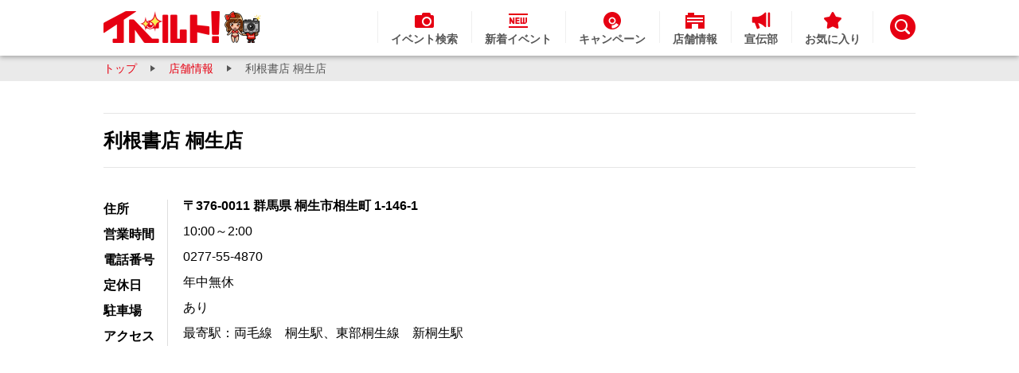

--- FILE ---
content_type: text/html; charset=UTF-8
request_url: https://www.av-event.jp/shop/108/
body_size: 11078
content:
<!DOCTYPE html>
<html lang="ja">

<head>
    <meta charset="UTF-8">
    <meta http-equiv="X-UA-Compatible" content="IE=Edge">
    <title>利根書店 桐生店の詳細情報 - セクシーアイドル/AV女優のイベント情報サイト【イベルト】</title>
    <meta name="description" content="人気セクシーアイドルやAV女優のイベント情報ポータルサイト「イベルト」における提携店舗「利根書店 桐生店」の詳細紹介ページです">
    <meta name="referrer" content="unsafe-url">
    <link rel="shortcut icon" type="image/x-icon" href="/favicon.ico">


<link rel="stylesheet" type="text/css" href="/pc/css/pages/shop_detail.min.css?d=20240509">

<script src="/pc/js/pages/shop_detail.min.js"></script>
    <!-- Google Tag Manager -->
    <script>(function(w,d,s,l,i){w[l]=w[l]||[];w[l].push({'gtm.start':
    new Date().getTime(),event:'gtm.js'});var f=d.getElementsByTagName(s)[0],
    j=d.createElement(s),dl=l!='dataLayer'?'&l='+l:'';j.async=true;j.src=
    'https://www.googletagmanager.com/gtm.js?id='+i+dl;f.parentNode.insertBefore(j,f);
    })(window,document,'script','dataLayer','GTM-MGP8Q9S');</script>
    <!-- End Google Tag Manager -->
</head>

<body>
    <!-- Google Tag Manager (noscript) -->
    <noscript>
      <iframe src="https://www.googletagmanager.com/ns.html?id=GTM-MGP8Q9S" height="0" width="0" style="display:none;visibility:hidden"></iframe>
    </noscript>
    <!-- End Google Tag Manager (noscript) -->
    <div id="l-main">
            <header class="c-header notranslate">
        <div class="c-header_inner">
            <h1 class="c-header_logo">
                <a href="/top/">
                    <img src="/pc/images/components/header/logo_header.png" alt="イベルト!" width="198" height="40">
                </a>
            </h1>
            <div class="c-header_menu">
                <nav class="c-header_nav">
                    <ul class="c-header_nav-list">
                        <li class="c-header_nav-item">
                            <a href="/search/">
                                <img src="/pc/images/components/header/ico_search.png" alt="" width="24"
                                    height="24">
                                <span class="c-header_nav-txt">イベント検索</span>
                            </a>
                        </li>
                        <li class="c-header_nav-item">
                            <a href="/new_event/">
                                <img src="/pc/images/components/header/ico_new.png" alt="" width="24"
                                    height="24">
                                <span class="c-header_nav-txt">新着イベント</span>
                            </a>
                        </li>
                        <li class="c-header_nav-item">
                            <a href="/special/maker-campaign/">
                                <img src="/pc/images/components/header/ico_campaign.png" alt="" width="24"
                                    height="24">
                                <span class="c-header_nav-txt">キャンペーン</span>
                            </a>
                        </li>
                        <li class="c-header_nav-item">
                            <a href="/shop/">
                                <img src="/pc/images/components/header/ico_shop.png" alt="" width="24" height="24">
                                <span class="c-header_nav-txt">店舗情報</span>
                            </a>
                        </li>
                        <li class="c-header_nav-item">
                            <a href="/special/evelt_publicity/">
                                <img src="/pc/images/components/header/ico_publicity.png" alt="" width="24" height="24">
                                <span class="c-header_nav-txt">宣伝部</span>
                            </a>
                        </li>
                        <li class="c-header_nav-item">
                            <a href="/favorite/">
                                <img src="/pc/images/components/header/ico_favorite.png" alt="" width="24"
                                    height="24">
                                <span class="c-header_nav-txt">お気に入り</span>
                            </a>
                        </li>
                    </ul>
                </nav>
                <div class="c-header_keyword">
                    <div class="c-header_keyword-label" id="js-header-keyword"><img src="/pc/images/components/header/ico_keyword.png" alt="キーワード検索" width="32" height="32"></div>
                    <div class="c-header_keyword-content">
                        <div class="c-header_keyword-radio">
                            <div>
                                <input id="keyword_event" name="form_action_changer" type="radio" checked
                                 change-element="#js-search-form" data-action="/search/">
                                <label for="keyword_event">イベント / 女優</label>
                            </div>
                            <div>
                                <input id="keyword_shop" name="form_action_changer" type="radio"
                                change-element="#js-search-form" data-action="/shop/search/">
                                <label for="keyword_shop">店舗情報</label>
                            </div>
                        </div>
                        <form method='get' id="js-search-form" action="/search/">
                            <div class="c-header_keyword-field">
                                <input class="c-header_keyword-txt" type="text" name='q' placeholder="キーワードを入力">
                                <input class="m-btn-primary c-header_keyword-submit" type="submit" value="検索">
                            </div>
                        </form>
                    </div>
                </div>
            </div>
        </div>
    </header>
         
        <section class="l-main_content">
<section class="p-shop-detail">
    <div class="c-pankuzu">
        <ul class="c-pankuzu_list">
            <li class="c-pankuzu_menu">
                <a href="/top/">トップ</a>
            </li>
            <li class="c-pankuzu_menu">
                <a href="/shop/">店舗情報</a>
            </li>
            <li class="c-pankuzu_menu">
                <span>利根書店 桐生店</span>
            </li>
        </ul>
    </div>    <section class="p-shop-detail_inner">
        <div class="p-shop-detail_title">
            <h1 class="p-shop-detail_title-name">利根書店 桐生店</h1>
        </div>
    </section>
    <section class="p-shop-detail_main-content ">
        <div class="p-shop-detail_overview">
            <dl class="p-shop-detail_overview-list">
                <dt>住所</dt>
                <dd class="p-shop-detail_overview-address">
                    〒376-0011
                    群馬県 桐生市相生町 1-146-1
                </dd>
                <dt>営業時間</dt>
                <dd>
                        
                            10:00～2:00

                </dd>
                <dt>電話番号</dt>
                <dd>
                    0277-55-4870
                </dd>
                <dt>定休日</dt>
                <dd>
                    年中無休
                    
                </dd>
                <dt>駐車場</dt>
                <dd>あり</dd>
                <dt>アクセス</dt>
                <dd>最寄駅：両毛線　桐生駅、東部桐生線　新桐生駅</dd>
            </dl>
        </div>
    </section>
    <section class="p-shop-detail_inner">
        <div class="p-shop-detail_gmap">
                <iframe width="100%" height="320" frameborder="0" style="border:0"
                src="https://www.google.com/maps/embed/v1/place?key=AIzaSyDZFfZEceKevw7I_1mZFMLu1XYENKJ4o4U&q=36.404292%2C139.3181952"
                allowfullscreen=""></iframe>
        </div>
    </section>
</section>

        </section>

            <button class="c-back-to-top" id="js-back-to-top"></button>
            <footer class="c-footer notranslate">
        <div class="c-footer_inner">
            <div class="c-footer_logo">
                <a href="/"><img class="c-footer_logo" src="/pc/images/components/footer/logo_footer.png" alt="イベルト!EVENT" width="210" height="80"></a>
            </div>
            <div class="c-footer_menu">
                <div class="c-footer_menu-content">
                    <h3 class="c-footer_menu-ttl">コンテンツ</h3>
                    <ul class="c-footer_menu-lst">
                        <li class="c-footer_menu-item"><a href="/top/">トップ</a></li>
                        <li class="c-footer_menu-item"><a href="/search/">イベント検索</a></li>
                        <li class="c-footer_menu-item"><a href="/favorite/">お気に入り</a></li>
                        <li class="c-footer_menu-item"><a href="/organizer/">イベント主催者一覧</a></li>
                        <li class="c-footer_menu-item"><a href="/shop/">店舗情報</a></li>
                        <li class="c-footer_menu-item"><a href="/special/maker-campaign/">キャンペーン</a></li>
                        <li class="c-footer_menu-item"><a href="/special/evelt_publicity/">イベルト宣伝部</a></li>
                        <li class="c-footer_menu-item"><a href="https://x.com/evelt_official"
                                class="c-footer_menu-external" target="_blank">X</a>
                        </li>
                    </ul>
                </div>
                <div class="c-footer_menu-content">
                    <h3 class="c-footer_menu-ttl">ガイド</h3>
                    <ul class="c-footer_menu-lst">
                        <li class="c-footer_menu-item"><a href="/help/">お問い合わせ</a></li>
                        <li class="c-footer_menu-item"><a href="/sitemap/">サイトマップ</a></li>
                        <li class="c-footer_menu-item"><a href="/guide/">サイト利用ガイド</a></li>
                        <li class="c-footer_menu-item"><a href="/link/">リンク</a></li>
                        <li class="c-footer_menu-item"><a href="/terms/">利用規約</a></li>
                    </ul>
                </div>
                <div class="c-footer_menu-content">
                    <h3 class="c-footer_menu-ttl">イベント主催者向け</h3>
                    <ul class="c-footer_menu-lst">
                        <li class="c-footer_menu-item"><a href="/entry/">新規イベント主催者登録</a></li>
                    </ul>
                </div>
            </div>
        </div>
        <div class="c-footer_copy">
            <p class="c-footer_copy-txt"><small>Copyright since 2013 EVELT</small></p>
        </div>
    </footer>

    </div>
</body>

</html>

--- FILE ---
content_type: text/css
request_url: https://www.av-event.jp/pc/css/pages/shop_detail.min.css?d=20240509
body_size: 30959
content:
@charset "UTF-8";/*!
 * Pikaday
 * Copyright © 2014 David Bushell | BSD & MIT license | https://dbushell.com/
 */.pika-single{z-index:9999;display:block;position:relative;color:#333;background:#fff;border:1px solid #ccc;border-bottom-color:#bbb;font-family:Helvetica Neue,Helvetica,Arial,sans-serif}.pika-single:before,.pika-single:after{content:" ";display:table}.pika-single:after{clear:both}.pika-single{*zoom:1}.pika-single.is-hidden{display:none}.pika-single.is-bound{position:absolute;box-shadow:0 5px 15px -5px rgba(0,0,0,.5)}.pika-lendar{float:left;width:240px;margin:8px}.pika-title{position:relative;text-align:center}.pika-label{display:inline-block;*display:inline;position:relative;z-index:9999;overflow:hidden;margin:0;padding:5px 3px;font-size:14px;line-height:20px;font-weight:700;background-color:#fff}.pika-title select{cursor:pointer;position:absolute;z-index:9998;margin:0;left:0;top:5px;filter:alpha(opacity=0);opacity:0;-ms-filter:"progid:DXImageTransform.Microsoft.Alpha(Opacity=0)"}.pika-prev,.pika-next{display:block;cursor:pointer;position:relative;outline:none;border:0;padding:0;width:20px;height:30px;text-indent:20px;white-space:nowrap;overflow:hidden;background-color:transparent;background-position:center center;background-repeat:no-repeat;background-size:75% 75%;opacity:.5;-ms-filter:"progid:DXImageTransform.Microsoft.Alpha(Opacity=50)";*position:absolute;*top:0}.pika-prev:hover,.pika-next:hover{opacity:1;-ms-filter:"progid:DXImageTransform.Microsoft.Alpha(Opacity=100)"}.pika-prev,.is-rtl .pika-next{float:left;background-image:url([data-uri]);*left:0}.pika-next,.is-rtl .pika-prev{float:right;background-image:url([data-uri]);*right:0}.pika-prev.is-disabled,.pika-next.is-disabled{cursor:default;opacity:.2;-ms-filter:"progid:DXImageTransform.Microsoft.Alpha(Opacity=20)"}.pika-select{display:inline-block;*display:inline}.pika-table{width:100%;border-collapse:collapse;border-spacing:0;border:0}.pika-table th,.pika-table td{width:14.285714285714286%;padding:0}.pika-table th{color:#999;font-size:12px;line-height:25px;font-weight:700;text-align:center}.pika-button{cursor:pointer;display:block;box-sizing:border-box;-moz-box-sizing:border-box;outline:none;border:0;margin:0;width:100%;padding:5px;color:#666;font-size:12px;line-height:15px;text-align:right;background:#f5f5f5}.pika-week{font-size:11px;color:#999}.is-today .pika-button{color:#3af;font-weight:700}.is-selected .pika-button,.has-event .pika-button{color:#fff;font-weight:700;background:#3af;box-shadow:inset 0 1px 3px #178fe5;border-radius:3px}.has-event .pika-button{background:#005da9;box-shadow:inset 0 1px 3px #0076c9}.is-disabled .pika-button,.is-inrange .pika-button{background:#d5e9f7}.is-startrange .pika-button{color:#fff;background:#6cb31d;box-shadow:none;border-radius:3px}.is-endrange .pika-button{color:#fff;background:#3af;box-shadow:none;border-radius:3px}.is-disabled .pika-button{pointer-events:none;cursor:default;color:#999;opacity:.3;-ms-filter:"progid:DXImageTransform.Microsoft.Alpha(Opacity=30)"}.is-outside-current-month .pika-button{color:#999;opacity:.3;-ms-filter:"progid:DXImageTransform.Microsoft.Alpha(Opacity=30)"}.is-selection-disabled{pointer-events:none;cursor:default}.pika-button:hover,.pika-row.pick-whole-week:hover .pika-button{color:#fff;background:#ff8000;box-shadow:none;border-radius:3px}.pika-table abbr{border-bottom:none;cursor:help}/*! normalize.css v3.0.2 | MIT License | git.io/normalize */html{font-family:sans-serif;-ms-text-size-adjust:100%;-webkit-text-size-adjust:100%}body{margin:0}article,aside,details,figcaption,figure,footer,header,hgroup,main,menu,nav,section,summary{display:block}audio,canvas,progress,video{display:inline-block;vertical-align:baseline}audio:not([controls]){display:none;height:0}[hidden],template{display:none}a{background-color:transparent}a:active,a:hover{outline:0}abbr[title]{border-bottom:1px dotted}b,strong{font-weight:700}dfn{font-style:italic}h1{font-size:2em;margin:.67em 0}mark{background:#ff0;color:#000}small{font-size:80%}sub,sup{font-size:75%;line-height:0;position:relative;vertical-align:baseline}sup{top:-.5em}sub{bottom:-.25em}img{border:0}svg:not(:root){overflow:hidden}figure{margin:1em 40px}hr{box-sizing:content-box;height:0}pre{overflow:auto}code,kbd,pre,samp{font-family:monospace,monospace;font-size:1em}button,input,optgroup,select,textarea{color:inherit;font:inherit;margin:0}button{overflow:visible}button,select{text-transform:none}button,html input[type=button],input[type=reset],input[type=submit]{-webkit-appearance:button;cursor:pointer}button[disabled],html input[disabled]{cursor:default}button::-moz-focus-inner,input::-moz-focus-inner{border:0;padding:0}input{line-height:normal}input[type=checkbox],input[type=radio]{box-sizing:border-box;padding:0}input[type=number]::-webkit-inner-spin-button,input[type=number]::-webkit-outer-spin-button{height:auto}input[type=search]{-webkit-appearance:textfield;box-sizing:content-box}input[type=search]::-webkit-search-cancel-button,input[type=search]::-webkit-search-decoration{-webkit-appearance:none}fieldset{border:1px solid silver;margin:0 2px;padding:.35em .625em .75em}legend{border:0;padding:0}textarea{overflow:auto}optgroup{font-weight:700}table{border-collapse:collapse;border-spacing:0}td,th{padding:0}html,body,div,span,object,iframe,h1,h2,h3,h4,h5,h6,p,blockquote,pre,abbr,address,cite,code,del,dfn,em,img,ins,kbd,q,samp,small,strong,sub,sup,var,b,i,dl,dt,dd,ol,ul,li,fieldset,form,label,legend,table,caption,tbody,tfoot,thead,tr,th,td,article,aside,canvas,details,figcaption,figure,footer,header,hgroup,menu,nav,section,summary,time,mark,audio,video{margin:0;padding:0;border:0;outline:0;font-size:100%;vertical-align:baseline;background:transparent}body{line-height:1}article,aside,details,figcaption,figure,footer,header,hgroup,menu,nav,section{display:block}nav ul{list-style:none}blockquote,q{quotes:none}blockquote:before,blockquote:after,q:before,q:after{content:'';content:none}a{margin:0;padding:0;font-size:100%;vertical-align:baseline;background:transparent}ins{background-color:#ff9;color:#000;text-decoration:none}mark{background-color:#ff9;color:#000;font-style:italic;font-weight:700}del{text-decoration:line-through}abbr[title],dfn[title]{border-bottom:1px dotted;cursor:help}table{border-collapse:collapse;border-spacing:0}hr{display:block;height:1px;border:0;border-top:1px solid #ccc;margin:1em 0;padding:0}input,select{vertical-align:middle}body{font-family:"ヒラギノ角ゴ Pro W3",Hiragino Kaku Gothic Pro,"メイリオ",Meiryo,Arial,sans-serif,-apple-system,BlinkMacSystemFont}ul,li{list-style-type:none}a{text-decoration:none}a:hover{cursor:pointer}button:focus{outline:none}input,textarea,*:focus{outline:none}.l-main_content{margin-bottom:80px}.c-header+.l-main_content{padding-top:70px}.m-ttl-main{width:100%;margin-bottom:25px;text-align:center;color:#565656;line-height:1}.m-ttl-main .m-ttl-main_tx{font-size:40px;font-weight:700}.m-ttl-main .m-ttl-main_tx span{color:#e60012}.m-ttl-main .m-ttl-main_sup{font-size:20px;margin-top:12px}.m-ttl-main.m-ttl-main--border-line{position:relative;margin-bottom:0;padding-bottom:25px}.m-ttl-main.m-ttl-main--border-line:after{position:absolute;content:'';width:100%;height:1px;bottom:0;left:0;right:0;margin:auto;background-color:#eaeaea}.m-ttl-main--del-border{border:none}.m-ttl-sub{width:100%;padding:12px 10px;background-color:#eaeaea;border-left:4px solid #333;box-sizing:border-box}.m-ttl-sub_tx{font-size:20px;line-height:30px;color:#565656}.m-ttl-sub.m-ttl-sub--shop{padding:8px 10px;overflow:hidden}.m-ttl-sub.m-ttl-sub--shop .m-ttl-sub_tx{float:left}.m-ttl-sub.m-ttl-sub--shop form{float:right}.m-ttl-sub.m-ttl-sub--shop form input[type=checkbox]{display:none}.m-ttl-sub.m-ttl-sub--shop form input[type=checkbox]+label{position:relative;font-size:14px;color:#565656;-webkit-user-select:none;-moz-user-select:none;-ms-user-select:none;user-select:none}.m-ttl-sub.m-ttl-sub--shop form input[type=checkbox]+label:before{position:absolute;content:"";top:0;bottom:0;left:-35px;width:24px;height:24px;background-color:#fff;box-shadow:inset 0 1px 3px 0 rgba(0,0,0,.3);border-radius:4px;margin:auto}.m-ttl-sub.m-ttl-sub--shop form input[type=checkbox]:checked+label:after{position:absolute;content:"";top:-2px;bottom:0;left:-27px;width:5px;height:9px;border-top:3px solid #e60012;border-left:3px solid #e60012;margin:auto;-ms-transform:rotate(225deg);transform:rotate(225deg);-ms-transform-origin:50% 50%;transform-origin:50% 50%}.m-ttl-sub.m-ttl-sub--shop form button[type=submit]{padding:8px 13px;border-radius:4px;margin-left:17px;background-color:#e60012;color:#fff;font-size:14px;line-height:1}.m-ttl-event{display:-ms-flexbox;display:flex;-ms-flex-align:center;align-items:center;-ms-flex-pack:justify;justify-content:space-between}.m-ttl-event .m-ttl-event_tx{display:-ms-flexbox;display:flex;-ms-flex-align:center;align-items:center;width:100%;padding:20px 0;font-size:32px;line-height:48px;color:#565656;border-bottom:1px solid #eaeaea}.m-ttl-event .m-ttl-event_logo{display:block;width:160px;margin:0 auto;margin-left:40px;border-radius:4px;border:2px solid #eaeaea}.m-ttl-event .m-ttl-event_logo:hover{background-color:#f7f7f7}.m-ttl-event .m-ttl-event_logo:hover img{opacity:.6;-ms-filter:"progid:DXImageTransform.Microsoft.Alpha(Opacity=60)"}.m-ttl-event .m-ttl-event_logo img{display:block;max-width:160px;max-height:88px;margin:0 auto;transition:.3s}.c-header{width:100%;min-width:1100px;position:fixed;background-color:#fff;z-index:100;box-shadow:0 2px 6px 0 rgba(0,0,0,.3)}.c-header .c-header_inner{display:-ms-flexbox;display:flex;-ms-flex-pack:justify;justify-content:space-between;-ms-flex-align:center;align-items:center;width:1100px;height:70px;padding:0 40px;margin:0 auto;box-sizing:border-box}.c-header .c-header_logo a{display:block;transition:.3s}.c-header .c-header_logo a:hover{opacity:.6;-ms-filter:"progid:DXImageTransform.Microsoft.Alpha(Opacity=60)"}.c-header .c-header_menu{display:-ms-flexbox;display:flex;-ms-flex-align:center;align-items:center}.c-header .c-header_nav-list{display:-ms-flexbox;display:flex}.c-header .c-header_nav-item{position:relative}.c-header .c-header_nav-item:before,.c-header .c-header_nav-item:last-child:after{content:"";position:absolute;top:14px;width:1px;height:40px;border-left:1px solid #efefef}.c-header .c-header_nav-item:before{left:0}.c-header .c-header_nav-item:last-child:after{right:0}.c-header .c-header_nav-item *{display:block;margin:0 auto;text-align:center}.c-header .c-header_nav-item a{padding:14px 17px;color:#565656;transition:.3s}.c-header .c-header_nav-item a:hover{color:#e60012;background-color:#f7f7f7}.c-header .c-header_nav-txt{margin-top:4px;font-size:14px;font-weight:700}.c-header .c-header_keyword{position:relative;margin-left:20px;padding:0;text-align:center}.c-header .c-header_keyword label{text-align:center;cursor:pointer;color:#fff;font-size:14px}.c-header .c-header_keyword-content{position:absolute;width:268px;height:auto;top:50px;right:-12px;margin:0 auto;padding:16px;background-color:#333;border-radius:8px;opacity:0;-ms-filter:"progid:DXImageTransform.Microsoft.Alpha(Opacity=0)";transition:.8s,opacity .8s,visibility 0s ease .8s;visibility:hidden}.c-header .c-header_keyword-content:before{content:"";border:8px solid transparent;border-bottom:10px solid #333;position:absolute;right:20px;top:-18px;z-index:1}.c-header .is-active{opacity:1;-ms-filter:"progid:DXImageTransform.Microsoft.Alpha(Opacity=100)";-ms-transform:translateY(10px);transform:translateY(10px);visibility:visible;transition-delay:0s}.c-header .c-header_keyword-radio{display:-ms-flexbox;display:flex;-ms-flex-pack:justify;justify-content:space-between}.c-header .c-header_keyword-radio>*{margin:4px 0 12px}.c-header .c-header_keyword-radio input[type=radio]{position:absolute;opacity:0;-ms-filter:"progid:DXImageTransform.Microsoft.Alpha(Opacity=0)"}.c-header .c-header_keyword-radio input[type=radio]+label:before{content:'';background-color:#fff;border-radius:100%;display:inline-block;width:24px;height:24px;position:relative;top:-4px;margin-right:12px;vertical-align:top;cursor:pointer;text-align:center;box-shadow:0 0 3px rgba(0,0,0,.3) inset}.c-header .c-header_keyword-radio input[type=radio]:checked+label:before{background-color:#e60012;box-shadow:inset 0 0 0 6px #fff}.c-header .c-header_keyword-field input{vertical-align:top;margin:0;box-sizing:border-box;border-radius:4px;font-size:14px;line-height:1;border:none;height:32px}.c-header .c-header_keyword-field input:-ms-input-placeholder{color:#aaa}.c-header .c-header_keyword-field input::placeholder{color:#aaa}.c-header .c-header_keyword-txt{width:204px;padding:10px;background-color:#fff;box-shadow:0 0 3px rgba(0,0,0,.3) inset}.c-header .c-header_keyword-submit{width:50px;display:inline-block}.c-header .c-header_keyword-submit:hover{background-color:#ff5562}.c-footer{width:100%;min-width:1100px;background-color:#333}.c-footer .c-footer_inner{display:-ms-flexbox;display:flex;-ms-flex-pack:center;justify-content:center;padding:36px 0}.c-footer .c-footer_logo a{display:block;transition:.3s}.c-footer .c-footer_logo a:hover{opacity:.6;-ms-filter:"progid:DXImageTransform.Microsoft.Alpha(Opacity=60)"}.c-footer .c-footer_menu{display:-ms-flexbox;display:flex;-ms-flex-pack:center;justify-content:center}.c-footer .c-footer_menu-content{width:200px;margin-left:24px;box-sizing:border-box}.c-footer .c-footer_menu-content:first-child{margin-left:64px}.c-footer .c-footer_menu-ttl{padding-bottom:16px;font-size:20px;font-weight:700;color:#fff;border-bottom:1px solid #fff}.c-footer .c-footer_menu-item{margin-top:20px}.c-footer .c-footer_menu-item a{color:#fff;font-size:14px;border-bottom:solid 1px transparent;transition:border-bottom-color .3s ease-out}.c-footer .c-footer_menu-item a:hover{border-bottom:solid 1px #fff}.c-footer .c-footer_menu-external:after{content:"";display:inline-block;width:14px;height:14px;margin-left:4px;background:url(/pc/images/components/footer/ico_external.png) no-repeat;background-size:contain;vertical-align:bottom}.c-footer .c-footer_copy{padding:14px 0;border-top:1px solid #fff;color:#fff;font-size:12px;text-align:center}.c-pankuzu{width:100%;min-width:1100px;background:#eaeaea}.c-pankuzu .c-pankuzu_list{height:32px;width:1100px;margin:0 auto;padding:0 40px;line-height:32px;box-sizing:border-box;list-style:none;-ms-flex-align:center;align-items:center;white-space:nowrap;text-overflow:ellipsis;overflow:hidden;letter-spacing:-.5em;font-size:14px}.c-pankuzu .c-pankuzu_menu{position:relative;display:inline-block;color:#565656;letter-spacing:normal}.c-pankuzu .c-pankuzu_menu:nth-child(n+2){padding-left:40px}.c-pankuzu .c-pankuzu_menu:nth-child(n+2):after{position:absolute;content:"";width:0;height:0;top:0;bottom:0;left:16px;margin:auto;border-style:solid;border-width:0 4px 6px;border-color:transparent transparent #565656;-ms-transform:rotate(90deg);transform:rotate(90deg)}.c-pankuzu .c-pankuzu_menu>a{color:#e60012;transition:border-bottom ease .3s;border-bottom:1px solid transparent}.c-pankuzu .c-pankuzu_menu>a:hover{border-bottom:1px solid #e60012}.c-pagination .c-pagination_inner{min-height:42px;width:1020px;box-sizing:border-box;margin:0 auto}.c-pagination .c-pagination_label{font-size:14px;font-weight:700;line-height:40px;color:#565656;float:left}.c-pagination .c-pagination_list{position:relative;letter-spacing:-.5em;list-style:none;float:right}.c-pagination .c-pagination_list:after{content:"";position:absolute;width:calc(100% - 112px);display:block;height:100%;top:0;left:0;right:0;margin:auto;border-radius:4px;box-shadow:0 1px 3px rgba(0,0,0,.3);z-index:-1}.c-pagination .c-pagination_list>li{display:inline-block;width:40px;height:40px;line-height:40px;text-align:center;color:#565656;vertical-align:top;letter-spacing:normal}.c-pagination .c-pagination_list>li a{display:block;height:100%;text-decoration:none}.c-pagination .c-pagination_back-arrow,.c-pagination .c-pagination_next-arrow{position:relative;background-color:#fff;border-radius:4px;box-shadow:0 1px 3px rgba(0,0,0,.3)}.c-pagination .c-pagination_back-arrow:hover,.c-pagination .c-pagination_next-arrow:hover{background-color:#eaeaea;transition-duration:.3s}.c-pagination .c-pagination_back-arrow:before,.c-pagination .c-pagination_next-arrow:before{position:absolute;content:"";width:0;height:0;top:0;bottom:0;margin:auto;border-style:solid;border-width:0 4px 6px;border-color:transparent transparent #565656;-ms-transform-origin:50% 74%;transform-origin:50% 74%}.c-pagination .c-pagination_back-arrow--disable,.c-pagination .c-pagination_next-arrow--disable{pointer-events:none;box-shadow:none;background-color:#eaeaea}.c-pagination .c-pagination_back-arrow--disable:before,.c-pagination .c-pagination_next-arrow--disable:before{opacity:.3;-ms-filter:"progid:DXImageTransform.Microsoft.Alpha(Opacity=30)"}.c-pagination .c-pagination_back-arrow{margin-right:16px}.c-pagination .c-pagination_back-arrow:before{-ms-transform:rotate(-90deg);transform:rotate(-90deg);left:0;right:0}.c-pagination .c-pagination_next-arrow{margin-left:16px}.c-pagination .c-pagination_next-arrow:before{-ms-transform:rotate(90deg);transform:rotate(90deg);left:0;right:0}.c-pagination .c-pagination_item{background-color:#FFF;border-right:1px solid #eaeaea;box-sizing:border-box}.c-pagination .c-pagination_item:hover{background-color:#eaeaea;transition-duration:.3s}.c-pagination .c-pagination_item:nth-child(2){border-radius:4px 0 0 4px}.c-pagination .c-pagination_item:nth-last-child(2){border-radius:0 4px 4px 0;border-right:none}.c-pagination .c-pagination_item>*{color:#565656}.c-pagination .c-pagination_item--active{pointer-events:none;background-color:#e60012}.c-pagination .c-pagination_item--active>*{color:#FFF}.c-back-to-top{position:fixed;right:20px;bottom:20px;opacity:0;-ms-filter:"progid:DXImageTransform.Microsoft.Alpha(Opacity=0)";transition:opacity .4s linear;border:none;cursor:pointer;width:60px;height:60px;background:#e60012 url(/pc/images/components/back_to_top/ico_back_to_top.png) no-repeat center center;box-shadow:0 3px 9px 0 rgba(0,0,0,.3);border-radius:4px;outline:0;transition:.3s;z-index:100}.c-back-to-top:hover{background-color:#ff5562}.c-back-to-top.is-visible{opacity:1;-ms-filter:"progid:DXImageTransform.Microsoft.Alpha(Opacity=100)"}.m-btn-primary{display:-ms-flexbox;display:flex;height:100%;min-height:14px;line-height:1;background-color:#e60012;border-radius:4px;color:#fff;font-size:14px;font-weight:700;box-shadow:0 1px 3px 0 rgba(0,0,0,.3);text-align:center;outline:none;border:none;transition:.3s;-ms-flex-pack:center;justify-content:center;-ms-flex-align:center;align-items:center;overflow:hidden}.m-btn-primary:hover{background-color:#ff5562;box-shadow:0 2px 6px 0 rgba(0,0,0,.3);cursor:pointer}.m-btn-primary--white{background-color:#fff;color:#565656}.m-btn-primary--white:hover{background-color:#f1f1f1}.m-btn-primary--fav{position:relative;width:100%}.m-btn-primary--fav-txt{margin-right:8px}.m-btn-primary--fav-fill.is-active{fill:#fc3}.m-btn-primary--fav svg{position:absolute;right:12px;top:0;bottom:0;margin:auto}.m-btn-primary--fav.is-active .m-btn-primary--fav-fill{fill:#fc3}.c-event-list .c-event-list_list-content{position:relative;list-style:none;width:1020px;padding:2px 2px 0;margin:0 auto -20px;font-size:0;overflow:hidden}.c-event-list .c-event-list_item{display:inline-block;margin-bottom:20px;vertical-align:top;transition:all ease .3s}.c-event-list .c-event-list_item:nth-child(2n){margin-left:20px}.c-event-list .c-event-list_toggle-btn{display:none}.c-event-list--error{margin:64px auto 80px;text-align:center}.c-event-list--error .c-event-list_error-tx{color:#565656;font-size:14px;font-weight:400;line-height:1.3}.c-event-list.is-hidden .c-event-list_item:nth-child(n+7){opacity:0;-ms-filter:"progid:DXImageTransform.Microsoft.Alpha(Opacity=0)";max-height:0;margin-bottom:0}.c-event-list.is-hidden .c-event-list_toggle-btn{display:block;height:40px;width:240px;margin:33px auto 0;padding:0}.c-event-item{position:relative;padding:12px;background-color:#fff;box-shadow:0 1px 3px 0 rgba(0,0,0,.3);border-radius:8px;width:500px;box-sizing:border-box}.c-event-item.is-offshot:after{content:"";position:absolute;background:url(/pc/images/components/event_item/ico_offshot.png) center no-repeat;background-size:contain;width:56px;height:56px;bottom:10px;right:10px}.c-event-item.is-offshot-page:after{content:initial}.c-event-item .c-event-item_inner{font-size:0;color:#565656}.c-event-item .c-event-item_inner a{color:#565656}.c-event-item .c-event-item_image{display:inline-block;width:136px;margin-right:12px;vertical-align:top}.c-event-item .c-event-item_image a{transition:.3s;width:136px;height:136px;display:-ms-flexbox;display:flex;-ms-flex-align:center;align-items:center;background-color:#333;border-radius:4px;overflow:hidden}.c-event-item .c-event-item_image a:hover{opacity:.6;-ms-filter:"progid:DXImageTransform.Microsoft.Alpha(Opacity=60)"}.c-event-item .c-event-item_image span{display:block;width:100%;max-height:136px;overflow:hidden}.c-event-item .c-event-item_image img{display:block;width:100%}.c-event-item .c-event-item_content{display:inline-block;width:328px;position:relative;vertical-align:bottom}.c-event-item .c-event-item_title{width:328px;margin:4px 0;padding-bottom:8px;border-bottom:1px solid #eaeaea}.c-event-item .c-event-item_title a{display:block;width:328px;min-height:48px;font-size:16px;line-height:24px;font-weight:700;transition:.3s}.c-event-item .c-event-item_title>a:hover{color:#e60012}.c-event-item .c-event-item_detail dl{display:-ms-flexbox;display:flex;-ms-flex-align:start;align-items:flex-start}.c-event-item .c-event-item_detail-term{width:56px;margin-top:8px;font-size:12px;line-height:32px;font-weight:700}.c-event-item .c-event-item_detail-link{position:relative;width:272px}.c-event-item .c-event-item_detail-link.is-disable{height:40px;overflow:hidden;padding-right:40px;box-sizing:border-box}.c-event-item .c-event-item_detail-link.is-disable .c-event-item_detail-btn{display:block}.c-event-item .c-event-item_detail-link.is-offshot .c-event-item_detail-btn{display:none}.c-event-item .c-event-item_detail-btn{display:none}.c-event-item .c-event-item_detail-btn button{position:absolute;top:8px;bottom:0;right:0;margin:auto;width:32px;height:32px;color:#565656;border-radius:4px;font-size:12px;line-height:1;text-align:center;border:2px solid #eaeaea;outline:none;background:#eaeaea url(/pc/images/components/event_item/ico_leader.svg) center no-repeat;transition:.3s}.c-event-item .c-event-item_detail-btn button:hover{background-color:#f7f7f7}.c-event-item .c-event-item_detail-desc{display:inline-block;margin:8px 8px 0 0}.c-event-item .c-event-item_detail-desc>a,.c-event-item .c-event-item_detail-desc>span{display:block;font-size:12px;font-weight:700;line-height:1;text-align:center;box-sizing:border-box}.c-event-item .c-event-item_detail-desc a{padding:8px 10px;border-radius:4px;border:2px solid #eaeaea;background-color:#fff;transition:.3s}.c-event-item .c-event-item_detail-desc a:hover{background-color:#f7f7f7;border-color:#eaeaea}.c-event-item .c-event-item_detail-desc span{padding:10px}.c-event-item .c-event-item_flag{position:absolute;top:-4px;left:-4px;width:90px;height:90px;overflow:hidden;-ms-transform:rotate(-90deg);transform:rotate(-90deg)}.c-event-item .c-event-item_flag-txt{display:inline-block;position:absolute;padding:4px 0;left:10px;top:10px;width:122px;text-align:center;font-size:14px;line-height:16px;color:#fff;-ms-transform:rotate(45deg);transform:rotate(45deg)}.c-event-item .c-event-item_flag-txt:before,.c-event-item .c-event-item_flag-txt:after{position:absolute;content:"";border-top:4px solid #333;border-left:4px solid transparent;border-right:4px solid transparent;bottom:-3px}.c-event-item .c-event-item_flag-txt:before{left:14px}.c-event-item .c-event-item_flag-txt:after{right:18px}.c-event-item .c-event-item_flag-txt--fin{background-color:#333}.c-event-item .c-event-item_flag-txt--fin:before,.c-event-item .c-event-item_flag-txt--fin:after{border-top-color:#333}.c-event-item .c-event-item_flag-txt--cancel{background-color:#e60012}.c-event-item .c-event-item_flag-txt--cancel:before,.c-event-item .c-event-item_flag-txt--cancel:after{border-top-color:#e60012}.c-event-item--gray{background-color:#f7f7f7}.c-event-item .c-event-item_ico-offshot{position:absolute;width:56px;height:56px;bottom:10px;right:10px}.c-event-item .c-event-item_ico-offshot a{display:block;transition:.3s}.c-event-item .c-event-item_ico-offshot a:hover{opacity:.8;-ms-filter:"progid:DXImageTransform.Microsoft.Alpha(Opacity=80)"}.c-event-item .c-event-item_ico-offshot img{width:100%}.wrap_m-ttl-main{margin-top:24px}.wrap_m-ttl-main--top .m-ttl-main{margin-bottom:0}.wrap_m-ttl-main--top .m-ttl-main_tx:before,.wrap_m-ttl-main--top .m-ttl-main_tx:after{display:inline-block;content:"";width:100px;height:100px;vertical-align:middle}.wrap_m-ttl-main--top .m-ttl-main_tx:before{background:url(/pc/images/pages/top/ico_chara01.png) top center no-repeat;background-size:contain;margin-right:8px}.wrap_m-ttl-main--top .m-ttl-main_tx:after{background:url(/pc/images/pages/top/ico_chara02.png) top center;background-size:contain;margin-left:8px}.wrap_m-ttl-sub{margin-top:24px}.wrap_m-btn-primary{width:160px;height:40px}.wrap-small_m-btn-primary{width:120px;height:32px}.wrap-medium_m-btn-primary{width:240px;height:40px}.wrap_c-event-list{margin:24px 0 0}.wrap_c-pagination{margin:24px auto 0}.wrap_c-shop-list{margin:24px auto 0}.p-shop-detail .p-shop-detail_inner{position:relative;width:1020px;margin:40px auto}.p-shop-detail .p-shop-detail_inner .update-anchor{position:absolute;top:-70px}.p-shop-detail .p-shop-detail_main-content{width:1020px;margin:40px auto 0}.p-shop-detail .p-shop-detail_main-content--two-column{display:-ms-flexbox;display:flex}.p-shop-detail .p-shop-detail_main-content--two-column>*:first-child{width:calc(100% - 300px)}.p-shop-detail .p-shop-detail_main-content--two-column>*:nth-child(2){width:300px}.p-shop-detail .p-shop-detail_title{display:-ms-flexbox;display:flex;-ms-flex-align:center;align-items:center;-ms-flex-pack:start;justify-content:flex-start}.p-shop-detail .p-shop-detail_title-logo{position:relative;overflow:hidden;box-sizing:border-box;width:160px;height:70px;margin-right:20px;padding:8px;border:2px solid #dedede;border-radius:5px}.p-shop-detail .p-shop-detail_title-logo img{position:absolute;top:0;right:0;bottom:0;left:0;box-sizing:border-box;width:auto;max-width:100%;height:auto;max-height:100%;margin:auto;padding:8px;border:0}.p-shop-detail .p-shop-detail_title-name{font-size:24px;font-weight:700;line-height:1.4;display:-ms-flexbox;display:flex;box-sizing:border-box;width:calc(100% - 180px);margin:0;padding:17px 0;vertical-align:middle;border-top:1px solid #e6e6e6;border-bottom:1px solid #e6e6e6;-ms-flex-align:center;align-items:center}.p-shop-detail .p-shop-detail_title-name:first-child{width:100%}.p-shop-detail .p-shop-detail_overview-list{display:-ms-flexbox;display:flex;-ms-flex-wrap:wrap;flex-wrap:wrap;-ms-flex-pack:justify;justify-content:space-between}.p-shop-detail .p-shop-detail_overview-list>*:nth-child(n+3){margin-top:8px}.p-shop-detail .p-shop-detail_overview-address{font-weight:700}.p-shop-detail .p-shop-detail_overview dl{position:relative}.p-shop-detail .p-shop-detail_overview dl:after{position:absolute;top:0;left:80px;width:1px;height:100%;content:'';background-color:#dedede}.p-shop-detail .p-shop-detail_overview dt{font-size:16px;font-weight:700;line-height:1.5;width:80px}.p-shop-detail .p-shop-detail_overview dd{box-sizing:border-box;width:calc(100% - 80px);padding-left:20px}.p-shop-detail .p-shop-detail_overview dd a{line-height:1.3;display:inline-block;width:100%;transition:all ease .3s;word-wrap:break-word;color:#b30000}.p-shop-detail .p-shop-detail_overview dd a:hover{text-decoration:underline;color:#e4432c}.p-shop-detail .p-shop-detail_overview-comment{display:-ms-flexbox;display:flex;margin-top:20px}.p-shop-detail .p-shop-detail_overview-comment>*{padding:10px;background-color:#f2f2f2}.p-shop-detail .p-shop-detail_overview-comment>*:first-child{position:relative;min-width:320px;min-height:260px}.p-shop-detail .p-shop-detail_overview-comment>*:first-child img{position:absolute;top:0;right:0;bottom:0;left:0;width:auto;max-width:100%;height:auto;max-height:100%;margin:auto;padding:0}.p-shop-detail .p-shop-detail_overview-comment>*:nth-child(2){box-sizing:border-box;min-width:calc(100% - 320px);padding-left:10px;vertical-align:top}.p-shop-detail .p-shop-detail_overview-comment>*:nth-child(2) h3{font-size:16px;position:relative;box-sizing:border-box;margin-top:12px;padding-left:15px}.p-shop-detail .p-shop-detail_overview-comment>*:nth-child(2) h3:before{position:absolute;top:0;bottom:1px;left:0;display:block;width:5px;height:5px;margin:auto;content:'';border:2px solid #ccc;border-radius:30px;background:#fff}.p-shop-detail .p-shop-detail_overview-comment>*:nth-child(2) p{font-size:14px;line-height:1.8;margin-top:10px;color:#47484a}.p-shop-detail .p-shop-detail_twitter{box-sizing:border-box;padding-left:40px}.p-shop-detail .p-shop-detail_twitter-follow{text-align:center}.p-shop-detail .p-shop-detail_twitter-timeline{overflow-y:scroll;width:258px;height:440px!important;margin:10px 0 0 auto;border:1px solid #e6e6e6!important}.p-shop-detail .p-shop-detail_shop-info{overflow:hidden;border-radius:5px 5px 0 0;background-color:#f2f2f2}.p-shop-detail .p-shop-detail_shop-info-main-title{padding:20px 0 10px;text-align:center;color:#fff;background-color:#4d4d4d}.p-shop-detail .p-shop-detail_shop-info-main-title img{display:block;width:157px;height:37px;margin:0 auto}.p-shop-detail .p-shop-detail_shop-info-main-title h3{line-height:1.5;margin-top:5px}.p-shop-detail .p-shop-detail_shop-info-sub-title{font-size:32px;line-height:1.2;position:relative;padding:20px 178px 0 20px}.p-shop-detail .p-shop-detail_shop-info-sub-title p{font-size:13px;font-weight:400;line-height:1.2;position:absolute;top:0;right:17px;bottom:0;display:inline-block;height:14px;margin:auto;padding:4px 6px;text-align:center;border-radius:3px;background:#f5f5f5}.p-shop-detail .p-shop-detail_shop-info-content{margin:40px 20px;border:1px solid #dedede;border-radius:5px;background-color:#fff}.p-shop-detail .p-shop-detail_shop-info-content section{position:relative;margin:30px auto;margin-top:30px;padding:0 20px}.p-shop-detail .p-shop-detail_shop-info-content section:before{position:absolute;top:-18px;box-sizing:border-box;width:calc(100% - 40px);height:1px;content:'';background-color:#e5e5e5}

--- FILE ---
content_type: application/javascript
request_url: https://www.av-event.jp/pc/js/pages/shop_detail.min.js
body_size: 7766
content:
(function(){function r(e,n,t){function o(i,f){if(!n[i]){if(!e[i]){var c="function"==typeof require&&require;if(!f&&c)return c(i,!0);if(u)return u(i,!0);var a=new Error("Cannot find module '"+i+"'");throw a.code="MODULE_NOT_FOUND",a}var p=n[i]={exports:{}};e[i][0].call(p.exports,function(r){var n=e[i][1][r];return o(n||r)},p,p.exports,r,e,n,t)}return n[i].exports}for(var u="function"==typeof require&&require,i=0;i<t.length;i++)o(t[i]);return o}return r})()({1:[function(require,module,exports){
function truncateTextNode (
  textNode,
  rootElement,
  maximumHeight,
  ellipsisCharacter
) {
  var lastIndexOfWhitespace
  var textContent = textNode.textContent
  while (textContent.length > 1) {
    lastIndexOfWhitespace = textContent.lastIndexOf(' ')
    if (lastIndexOfWhitespace === -1) {
      break
    }
    textNode.textContent = textContent.substring(0, lastIndexOfWhitespace)
    if (rootElement.scrollHeight <= maximumHeight) {
      textNode.textContent = textContent
      break
    }
    textContent = textNode.textContent
  }
  return truncateTextNodeByCharacter(
    textNode,
    rootElement,
    maximumHeight,
    ellipsisCharacter
  )
}

var TRAILING_WHITESPACE_AND_PUNCTUATION_REGEX = /[ .,;!?'‘’“”\-–—]+$/
function truncateTextNodeByCharacter (
  textNode,
  rootElement,
  maximumHeight,
  ellipsisCharacter
) {
  var textContent = textNode.textContent
  var length = textContent.length
  while (length > 1) {
    // Trim off one trailing character and any trailing punctuation and whitespace.
    textContent = textContent
      .substring(0, length - 1)
      .replace(TRAILING_WHITESPACE_AND_PUNCTUATION_REGEX, '')
    length = textContent.length
    textNode.textContent = textContent + ellipsisCharacter
    if (rootElement.scrollHeight <= maximumHeight) {
      return true
    }
  }
  return false
}

function truncateElementNode (
  element,
  rootElement,
  maximumHeight,
  ellipsisCharacter
) {
  var childNodes = element.childNodes
  var i = childNodes.length - 1
  while (i > -1) {
    var childNode = childNodes[i--]
    var nodeType = childNode.nodeType
    if (
      (nodeType === 1 &&
        truncateElementNode(
          childNode,
          rootElement,
          maximumHeight,
          ellipsisCharacter
        )) ||
      (nodeType === 3 &&
        truncateTextNode(
          childNode,
          rootElement,
          maximumHeight,
          ellipsisCharacter
        ))
    ) {
      return true
    }
    element.removeChild(childNode)
  }
  return false
}

var ELLIPSIS_CHARACTER = '\u2026'

module.exports = function (rootElement, lineCount, options) {
  rootElement.style.cssText +=
    'overflow:hidden;overflow-wrap:break-word;word-wrap:break-word'

  var maximumHeight =
    (lineCount || 1) *
    parseInt(window.getComputedStyle(rootElement).lineHeight, 10)

  // Exit if text does not overflow `rootElement`.
  if (rootElement.scrollHeight <= maximumHeight) {
    return false
  }

  return truncateElementNode(
    rootElement,
    rootElement,
    maximumHeight,
    (options && options.ellipsis) || ELLIPSIS_CHARACTER
  )
}

},{}],2:[function(require,module,exports){
"use strict";
Object.defineProperty(exports, "__esModule", { value: true });
var EventItems = (function () {
    function EventItems(itemEl, titleEl, targetEl, btnEl, judgeHeight) {
        var _this = this;
        this.lineClamp = require('line-clamp');
        this.judgeHeight = 45;
        this.itemEl = document.getElementsByClassName(itemEl);
        this.titleEl = document.getElementsByClassName(titleEl);
        this.targetEl = document.getElementsByClassName(targetEl);
        this.btnEl = document.getElementsByClassName(btnEl);
        (judgeHeight)
            ? this.judgeHeight = judgeHeight
            : this.judgeHeight = this.judgeHeight;
        if (this.targetEl.length > 0) {
            window.addEventListener('load', function () {
                _this.accordionJudge();
                _this.titleLineClamp(2);
            });
            this.openAccordion();
        }
    }
    EventItems.prototype.accordionJudge = function () {
        var targetElem = this.targetEl;
        var judgeHeight = this.judgeHeight;
        for (var i = 0; i < targetElem.length; i++) {
            var height = targetElem[i].clientHeight;
            if (height > judgeHeight) {
                targetElem[i].classList.add('is-disable');
            }
        }
    };
    EventItems.prototype.openAccordion = function () {
        var clickElem = this.btnEl;
        var _loop_1 = function (j) {
            var target = clickElem[j];
            target.addEventListener('click', function () {
                target.parentElement.classList.remove('is-disable');
            });
        };
        for (var j = 0; j < clickElem.length; j++) {
            _loop_1(j);
        }
    };
    EventItems.prototype.titleLineClamp = function (rowCount) {
        for (var i = 0; i < this.titleEl.length; i++) {
            this.lineClamp(this.titleEl[i], rowCount);
        }
    };
    return EventItems;
}());
exports.EventItems = EventItems;

},{"line-clamp":1}],3:[function(require,module,exports){
"use strict";
Object.defineProperty(exports, "__esModule", { value: true });
var Header = (function () {
    function Header(searchBtn) {
        this.form_action_changer = "form_action_changer";
        this.initformActionChanger();
        this.scrollHeader();
        this.searchBtn = document.getElementById(searchBtn);
        if (this.searchBtn) {
            this.toggleSearchMenu(this.searchBtn);
        }
    }
    Header.prototype.toggleSearchMenu = function (searchBtn) {
        searchBtn.addEventListener('click', function () {
            var fadeContent = searchBtn.nextElementSibling;
            if (fadeContent && fadeContent.classList.contains('is-active')) {
                fadeContent.classList.remove('is-active');
            }
            else if (fadeContent) {
                fadeContent.classList.add('is-active');
            }
        });
    };
    Header.prototype.initformActionChanger = function () {
        var elements = document.getElementsByName(this.form_action_changer);
        var tempArray = Array.prototype.slice.call(elements, 0);
        tempArray.forEach(function (element) {
            element.addEventListener('click', function () {
                var targerForm = document.querySelector(element.getAttribute('change-element') || "");
                if (targerForm) {
                    targerForm.setAttribute('action', element.getAttribute('data-action') || "");
                }
            });
        });
    };
    Header.prototype.scrollHeader = function () {
        var header = document.querySelector('header');
        var scroll = false;
        if (header) {
            document.addEventListener('scroll', function () {
                if (!scroll) {
                    requestAnimationFrame(function () {
                        scroll = false;
                        header.style.left = -window.scrollX + 'px';
                    });
                    scroll = true;
                }
            }, { passive: true });
        }
    };
    return Header;
}());
exports.Header = Header;

},{}],4:[function(require,module,exports){
"use strict";
Object.defineProperty(exports, "__esModule", { value: true });
var event_item_1 = require("../components/event_item");
var header_1 = require("../components/header");
document.addEventListener('DOMContentLoaded', function () {
    new header_1.Header('js-header-keyword');
    new event_item_1.EventItems('c-event-item', 'c-event-item_title-link', 'c-event-item_detail-link', 'c-event-item_detail-btn', 45);
});

},{"../components/event_item":2,"../components/header":3}]},{},[4]);
